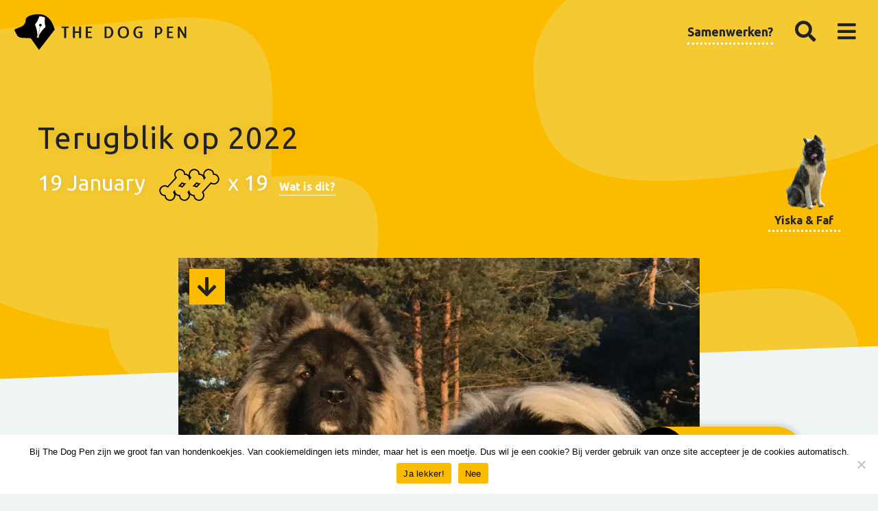

--- FILE ---
content_type: text/html; charset=UTF-8
request_url: https://www.thedogpen.nl/wp-admin/admin-ajax.php
body_size: -156
content:
{"post_id":8068,"counted":true,"storage":{"name":["pvc_visits[0]"],"value":["1768758531b8068"],"expiry":[1768758531]},"type":"post"}

--- FILE ---
content_type: text/html; charset=UTF-8
request_url: https://www.thedogpen.nl/wp-admin/admin-ajax.php
body_size: -486
content:
19

--- FILE ---
content_type: text/html; charset=utf-8
request_url: https://www.google.com/recaptcha/api2/aframe
body_size: 266
content:
<!DOCTYPE HTML><html><head><meta http-equiv="content-type" content="text/html; charset=UTF-8"></head><body><script nonce="iWhqO0bpNYv31f2N04BlMA">/** Anti-fraud and anti-abuse applications only. See google.com/recaptcha */ try{var clients={'sodar':'https://pagead2.googlesyndication.com/pagead/sodar?'};window.addEventListener("message",function(a){try{if(a.source===window.parent){var b=JSON.parse(a.data);var c=clients[b['id']];if(c){var d=document.createElement('img');d.src=c+b['params']+'&rc='+(localStorage.getItem("rc::a")?sessionStorage.getItem("rc::b"):"");window.document.body.appendChild(d);sessionStorage.setItem("rc::e",parseInt(sessionStorage.getItem("rc::e")||0)+1);localStorage.setItem("rc::h",'1768672132274');}}}catch(b){}});window.parent.postMessage("_grecaptcha_ready", "*");}catch(b){}</script></body></html>

--- FILE ---
content_type: application/javascript
request_url: https://www.thedogpen.nl/wp-content/themes/FoundationPress-child/assets/js/scripts.min.js
body_size: 1107
content:
"serviceWorker"in navigator&&(window.addEventListener("load",(function(){navigator.serviceWorker.register(wpurl+"/pwa.js").then((function(o){console.log("LOADING service worker"),o.update()})).catch((function(o){console.log("Registration failed with "+o)}))})),self.caches.keys().then((function(o){o.forEach((function(o){console.log("Delete cache: "+o),self.caches.delete(o)}))}))),jQuery(document).ready((function(o){o(document).on("click",".showalltags",(function(e){o(".tags .hidden").toggleClass("hidden"),o(this).hide()})),o(document).on("click","#loadmore",(function(e){e.preventDefault();var t=o(this).data("page"),s=o(this).data("amount");total=o(this).data("total"),t+=1,totalpages=total/s,totalpages+=1,o.ajax({url:ajaxurl,data:{action:"load_more",filters:{page:t,amount:s}},type:"post",beforeSend:function(){},success:function(e){console.log(e),e?(o("#loadmore").data("page",t),o(".items").last().append(o(e)),t>=totalpages&&o("#loadmore").remove()):o("#loadmore").remove()}})})),o(document).on("open.zf.reveal",(function(e){o(".reveal input").focus()})),o(".scrolltop").click((function(){return o("html, body").animate({scrollTop:0},"slow"),!1})),o(".headerscroll").click((function(){return o("html, body").animate({scrollTop:o(".banner").offset().top},"slow"),!1})),o(document).on("click",'a[href^="#"], .scrollto',(function(e){e.preventDefault(),o("html, body").animate({scrollTop:o(o.attr(this,"href")).offset().top},500)})),o(".stickycookiebar").length>0&&o("footer").css("padding-bottom","200px"),o(window).on("scroll",(function(){o(window).scrollTop()>150?o("header").addClass("scrolled"):o("header").removeClass("scrolled")})),o(document).on("click",".stickycookiebar",(function(){o.post(ajaxurl,{action:"strl_give_a_dog_a_bone",post:o(this).data("post")},(function(e){"error"==e?(o("#cookies .result").addClass("error"),o("#cookies .result").text("Ho ho, deze hond heeft genoeg botjes gehad!")):(o("#cookies .attr img").animate({width:"+=20px",height:"+=16px"},400,(function(){o(this).animate({width:"56px",height:"30px"},300)})),o("#cookies .result").text(e),o(".getbones").text(e))}))})),o(".getbones").each((function(e,t){o.post(ajaxurl,{action:"ajax_get_bones",post:o(this).data("id")},(function(e){o(t).text(e)}))})),o(".dogslider:not(.no-slider)").slick({arrows:!0,infinite:!0,slidesToShow:4,slidesToScroll:2,prevArrow:null,nextArrow:o(".slick-next"),responsive:[{breakpoint:480,settings:{slidesToShow:2,slidesToScroll:1,infinite:!1,variableWidth:!0}}]}),o(".featuredslider").slick({arrows:!0,centerPadding:"60px",fade:!0,speed:800,slidesToShow:1,slidesToScroll:1,prevArrow:!1,nextArrow:'<button class="slick-next"><i class="fas fa-arrow-right"></i><span>Meer uitgelichte verhalen</span></button>'}),o(".author-slider").slick({arrows:!0,lazyLoad:"ondemand",slidesToShow:3,slidesToScroll:1,prevArrow:!1,nextArrow:'<button class="slick-next"><i class="fas fa-arrow-right"></i></button>',responsive:[{breakpoint:480,settings:{slidesToShow:1,slidesToScroll:1}}]}),o(document).on("click",'[data-toggle="offCanvas"], [data-close]:not(.reveal-close)',(function(e){o("body").toggleClass("yellow-bg")})),o(document).on("focus","input, textarea",(function(){var e=o(this).parent().parent();!1!==e.hasClass("gfield_error")&&e.addClass("active-focus")}))}));

--- FILE ---
content_type: image/svg+xml
request_url: https://www.thedogpen.nl/wp-content/themes/FoundationPress-child/assets/img/logo-small.svg
body_size: 498
content:
<svg id="logo_zwart-wit" data-name="logo zwart-wit" xmlns="http://www.w3.org/2000/svg" viewBox="0 0 150 130"><defs><style>.cls-1{fill:#fff;}</style></defs><title>logo-small</title><path class="cls-1" d="M114.61,43c-3.49-10.58-1.26-27.05-1.09-28.26h0v-.07h0c.08-1.27-4.45-3.29-10.29-4.57S92.43,8.77,92,10h0l0,.07h0c-.35,1.17-5.2,17.06-12.8,25.22-2.66,3.58-3.21,3.25-.41,9.49S86.66,70.26,85,79.63A4,4,0,0,0,83.37,82a4,4,0,0,0,2.69,4.67L87.32,81l7.81-35.64a4.64,4.64,0,1,1,.73.16L88,81.45,86.8,86.87a4,4,0,0,0,4-6C93.13,71.68,106,56.22,111,51.81S115.53,47.39,114.61,43Z"/><path d="M116.63,8C100.08-2.71,72.53,1.76,61.4,5.39S46.2,14.17,44.92,15.67s-1.93,6-1.93,6a40.61,40.61,0,0,1-2.57,11.56A22.41,22.41,0,0,1,27.15,46.28S8.1,54,5.53,54.84s-3.21,1.72-3.64,3.43,2.35,6,2.35,6S9,74.54,12.59,79.89s15.2,6.85,15.2,6.85l33.4,1.5,30.18,42.19L149,57C140.82,31.3,132.53,18.22,116.63,8ZM111,51.81c-5,4.41-17.89,19.87-20.27,29.08a4,4,0,0,1-4,6L88,81.45l7.87-36a4.64,4.64,0,1,0-.73-.16L87.32,81l-1.26,5.74A4,4,0,0,1,83.37,82,4,4,0,0,1,85,79.63c1.69-9.37-3.51-28.78-6.25-34.89s-2.25-5.91.41-9.49c7.6-8.16,12.45-24,12.8-25.22h0L92,10h0c.46-1.18,5.42-1.13,11.26.15s10.37,3.3,10.29,4.57h0v.07h0c-.17,1.21-2.4,17.68,1.09,28.26C115.53,47.39,116.17,47.32,111,51.81Z"/></svg>


--- FILE ---
content_type: image/svg+xml
request_url: https://www.thedogpen.nl/wp-content/themes/FoundationPress-child/assets/img/spots.svg
body_size: 744
content:
<svg width="1440px" height="707px" viewBox="0 0 1440 707" version="1.1" xmlns="http://www.w3.org/2000/svg" xmlns:xlink="http://www.w3.org/1999/xlink">
   <!-- Generator: Sketch 49.3 (51167) - http://www.bohemiancoding.com/sketch -->
   <desc>Created with Sketch.</desc>
   <defs></defs>
   <g id="Symbols" stroke="none" stroke-width="1" fill="none" fill-rule="evenodd" fill-opacity="0.2">
       <g id="Header-BG" transform="translate(-157.000000, -121.000000)" fill="#D9F7F3">
           <g id="Combined-Shape-+-Combined-Shape-Copy-+-Oval-2-Copy-Mask" transform="translate(157.000000, 121.000000)">
               <path d="M177.723998,539.617545 C12.3749751,522.072247 -157,452.463608 -157,294.173535 C-157,107.410532 -111.731349,43.5579602 75.0316536,43.5579602 C261.794656,43.5579602 446.531836,-30.6695967 446.531836,156.093406 C446.531836,200.677204 446.8614,246.094464 444.822505,289.406583 C547.426446,285.608884 620.541505,276.098093 620.541505,385.845457 C620.541505,510.354125 516.23623,651.086137 391.727562,651.086137 C275.68357,651.086137 188.97712,641.696217 177.724051,539.617557 Z" id="Combined-Shape"></path>
               <path d="M1141.724,983.617545 C976.374975,966.072247 807,896.463608 807,738.173535 C807,551.410532 852.268651,487.55796 1039.03165,487.55796 C1225.79466,487.55796 1410.53184,413.330403 1410.53184,600.093406 C1410.53184,644.677204 1410.8614,690.094464 1408.82251,733.406583 C1511.42645,729.608884 1584.5415,720.098093 1584.5415,829.845457 C1584.5415,954.354125 1480.23623,1095.08614 1355.72756,1095.08614 C1239.68357,1095.08614 1152.97712,1085.69622 1141.72405,983.617557 Z" id="Combined-Shape-Copy"></path>
               <path d="M1195.83747,290.075621 C1445.9868,263.47949 1550.00669,210.219346 1550.00669,51.7136233 C1550.00669,-106.7921 1482.0094,-121 1323.50367,-121 C1164.99795,-121 875,-50.0170643 875,108.488659 C875,266.994382 945.688144,316.671751 1195.83747,290.075621 Z" id="Oval-2-Copy"></path>
           </g>
       </g>
   </g>
</svg>
